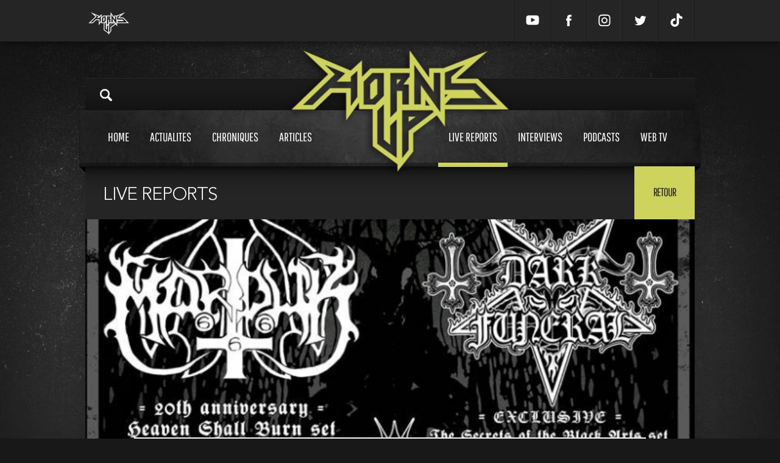

--- FILE ---
content_type: text/html; charset=UTF-8
request_url: https://www.hornsup.fr/a-18497/live-reports/throne-fest-2017-jour-1-1
body_size: 15181
content:
<!doctype html>
<html lang="">
<head><meta charset="UTF-8"><!--[if lt IE 9]><script src="//html5shiv.googlecode.com/svn/trunk/html5.js"></script><![endif]--><meta http-equiv="X-UA-Compatible" content="IE=edge"><meta name="viewport" content="user-scalable=no, width=device-width, initial-scale=1, maximum-scale=1"><meta name="description" content="Le Throne Fest est devenu une solide r&eacute;f&eacute;rence europ&eacute;enne en mati&egrave;re de festivals black metal. Et cette ann&eacute;e, comme ..."><meta name="google-site-verification" content="LA89PaCx6JAcPrMbCxPIIYPKfbhtK3OoHQV2h4ru5fQ" /><title>Throne Fest 2017 - Jour 1</title><link rel="icon" type="image/x-icon" href="/favicon.ico" /><meta property="og:type" content="website"><meta property="og:title" content="Throne Fest 2017 - Jour 1"><meta property="og:url" content="https://www.hornsup.fr/a-18497/live-reports/throne-fest-2017-jour-1-1"><meta property="og:image" content="https://www.hornsup.fr/uploads/images/large/throne-fest.jpeg"><meta property="og:description" content="Le Throne Fest est devenu une solide r&eacute;f&eacute;rence europ&eacute;enne en mati&egrave;re de festivals black metal. Et cette ann&eacute;e, comme ..."><meta name="twitter:card" content="summary"><meta name="twitter:title" content="Throne Fest 2017 - Jour 1"><meta name="twitter:description" content="Le Throne Fest est devenu une solide r&eacute;f&eacute;rence europ&eacute;enne en mati&egrave;re de festivals black metal. Et cette ann&eacute;e, comme ..."><meta name="twitter:creator" content="sparkk"><meta name="twitter:image:src" content="https://www.hornsup.fr/uploads/images/large/throne-fest.jpeg"><link rel="stylesheet" type="text/css" charset="UTF-8" media="all" href="/css/66dbed2.css?111"/><link rel="stylesheet" href="https://cdnjs.cloudflare.com/ajax/libs/Swiper/4.5.1/css/swiper.min.css" integrity="sha256-DBYdrj7BxKM3slMeqBVWX2otx7x4eqoHRJCsSDJ0Nxw=" crossorigin="anonymous" /><link href='https://fonts.googleapis.com/css?family=Roboto+Slab:400,700' rel='stylesheet' type='text/css'><script src="https://cdnjs.cloudflare.com/ajax/libs/Swiper/4.5.1/js/swiper.min.js" integrity="sha256-4sETKhh3aSyi6NRiA+qunPaTawqSMDQca/xLWu27Hg4=" crossorigin="anonymous"></script><script src="//ajax.googleapis.com/ajax/libs/jquery/1.9.0/jquery.min.js"></script><!-- Matomo --><script type="text/javascript">
            var _paq = window._paq = window._paq || [];
            /* tracker methods like "setCustomDimension" should be called before "trackPageView" */
            _paq.push(['trackPageView']);
            _paq.push(['enableLinkTracking']);
            (function() {
                var u="//stats.sparkk.fr/";
                _paq.push(['setTrackerUrl', u+'matomo.php']);
                _paq.push(['setSiteId', '23']);
                var d=document, g=d.createElement('script'), s=d.getElementsByTagName('script')[0];
                g.type='text/javascript'; g.async=true; g.src=u+'matomo.js'; s.parentNode.insertBefore(g,s);
            })();
        </script><!-- End Matomo Code --></head><body><section id="popup-login" class="popup"><div class="popup-content popup-content-login" ><div class="row no-show"><h1 class="title">connexion
        <svg class="popup-close js-popup-close" width="20px" height="20px" viewBox="0 0 20 20"><path fill-rule="evenodd" clip-rule="evenodd" fill="none" d="M19.011,3.415l-6.616,6.616l6.616,6.617
            c0.303,0.302,0.489,0.72,0.489,1.181c0,0.923-0.748,1.671-1.671,1.671c-0.461,0-0.879-0.187-1.181-0.489l-6.617-6.616l-6.616,6.616
            C3.113,19.313,2.695,19.5,2.234,19.5c-0.923,0-1.671-0.748-1.671-1.671c0-0.461,0.187-0.879,0.489-1.181l6.617-6.617L1.052,3.415
            C0.75,3.113,0.563,2.695,0.563,2.234c0-0.923,0.748-1.671,1.671-1.671c0.461,0,0.879,0.187,1.181,0.489l6.616,6.616l6.617-6.616
            c0.302-0.302,0.72-0.489,1.181-0.489c0.923,0,1.671,0.748,1.671,1.671C19.5,2.695,19.313,3.113,19.011,3.415"/></svg></h1></div><div class="content"><div class="row"><form action="/login_check" method="post"><input type="hidden" name="_csrf_token" value="sk65SHv-YcX_M6OuMzvxTDyKySI_-BCqqqE6TQ9D27k"><input type="text" id="username" name="_username" value="" required="required" placeholder="Votre nom" class="border"><input type="password" id="password" name="_password" required="required" placeholder="Mot de passe" class="border"><div class="fleft no-show"><input type="checkbox" id="remember_me" name="_remember_me" value="on"><span>Se souvenir de moi</span><br><a href="/resetting/request" class="popup-password no-show">Mot de passe oublié ?</a></div><input type="submit" id="_submit" name="_submit" value="valider" class="popup-button valid"></form></div><a href="#" onclick="fb_login();return false;" class="facebook-connect no-mb no-show"><svg class="facebook-icon" width="45px" height="45px" viewBox="0 0 30 30"><path class="icon" fill="none" d="M18.454,7.606v2.381c0,0-1.755-0.175-2.194,0.498c-0.24,0.367-0.098,1.443-0.118,2.217h2.327c-0.196,0.903-0.338,1.517-0.482,2.298h-1.858v7.397h-3.225c0.001-2.28,0-4.941,0-7.368h-1.372v-2.327h1.357c0.069-1.702,0.096-3.389,0.94-4.247C14.779,7.49,15.686,7.606,18.454,7.606"></path></svg><span>connexion avec facebook</span></a></form><br><span class="connect-to-singup no-show">Pas encore de compte ? </span><a href="" class="connect-to-singup no-show">Inscrivez vous !</a></div></div><div class="popup-mask js-popup-close"></div></section><section id="popup" class="popup"><div class="popup-content" style="height: 550px;"><div class="row"><h1 id="popup_title" class="title">Crop
                    <svg class="popup-close js-popup-close" width="20px" height="20px" viewBox="0 0 20 20"><path fill-rule="evenodd" clip-rule="evenodd" fill="none" d="M19.011,3.415l-6.616,6.616l6.616,6.617
                        c0.303,0.302,0.489,0.72,0.489,1.181c0,0.923-0.748,1.671-1.671,1.671c-0.461,0-0.879-0.187-1.181-0.489l-6.617-6.616l-6.616,6.616
                        C3.113,19.313,2.695,19.5,2.234,19.5c-0.923,0-1.671-0.748-1.671-1.671c0-0.461,0.187-0.879,0.489-1.181l6.617-6.617L1.052,3.415
                        C0.75,3.113,0.563,2.695,0.563,2.234c0-0.923,0.748-1.671,1.671-1.671c0.461,0,0.879,0.187,1.181,0.489l6.616,6.616l6.617-6.616
                        c0.302-0.302,0.72-0.489,1.181-0.489c0.923,0,1.671,0.748,1.671,1.671C19.5,2.695,19.313,3.113,19.011,3.415"/></svg></h1></div><div id="popup_content"></div></div><div class="popup-mask js-popup-close"></div></section><div class="search-mask "></div><div class="header_mobile"><div class="icon-search"><svg viewBox="-1 0 136 136.21852" ><path d="M 93.148438 80.832031 C 109.5 57.742188 104.03125 25.769531 80.941406 9.421875 C 57.851562 -6.925781 25.878906 -1.460938 9.53125 21.632812 C -6.816406 44.722656 -1.351562 76.691406 21.742188 93.039062 C 38.222656 104.707031 60.011719 105.605469 77.394531 95.339844 L 115.164062 132.882812 C 119.242188 137.175781 126.027344 137.347656 130.320312 133.269531 C 134.613281 129.195312 134.785156 122.410156 130.710938 118.117188 C 130.582031 117.980469 130.457031 117.855469 130.320312 117.726562 Z M 51.308594 84.332031 C 33.0625 84.335938 18.269531 69.554688 18.257812 51.308594 C 18.253906 33.0625 33.035156 18.269531 51.285156 18.261719 C 69.507812 18.253906 84.292969 33.011719 84.328125 51.234375 C 84.359375 69.484375 69.585938 84.300781 51.332031 84.332031 C 51.324219 84.332031 51.320312 84.332031 51.308594 84.332031 Z M 51.308594 84.332031 " /></svg></div><a href="/" class="logo"><img src=/bundles/sparkkcore/images/logo.png ></a><div class="icon-menu"><svg  viewBox="0 0 384 384" ><g><rect x="0" y="277.333" width="384" height="42.667"/><rect x="0" y="170.667" width="384" height="42.667"/><rect x="0" y="64" width="384" height="42.667"/></g></svg></div></div><div class="menu_mobile"><div class="menu_mobile_con"><div class="link"><a href="/">Home<span></span></a></div><div class="link"><a href="/chroniques">Chroniques<span></span></a></div><div class="link"><a href="/h19/live-reports" >Live reports<span></span></a></div><div class="link"><a href="/h20/interviews" >Interviews<span></span></a></div><div class="link"><a href="/h36/articles" >Articles<span></span></a></div><div class="link"><a href="/h5/actualites">Actualités<span></span></a></div><div class="link"><a href="/h22/podcasts">Podcasts<span></span></a></div><div class="link"><a href="/hornsup-tv">Web tv<span></span></a></div><div class="mobile_social"><a target="_blank" href="https://www.youtube.com/channel/UCc4RV1gHtai2R7k8GF70Tkw" class=""><svg enable-background="new 0 0 24 24" height="24px" id="Layer_1" version="1.1" viewBox="0 0 24 24" width="24px" xml:space="preserve" xmlns="http://www.w3.org/2000/svg" xmlns:xlink="http://www.w3.org/1999/xlink"><g><path d="M23.3,7.3c0-0.2-0.3-1.8-1-2.5c-0.9-1-1.9-1.1-2.4-1.1l-0.1,0c-3.1-0.2-7.7-0.2-7.8-0.2c0,0-4.7,0-7.8,0.2l-0.1,0   c-0.5,0-1.5,0.1-2.4,1.1c-0.7,0.8-1,2.4-1,2.6c0,0.1-0.2,1.9-0.2,3.8v1.7c0,1.9,0.2,3.7,0.2,3.8c0,0.2,0.3,1.8,1,2.5   c0.8,0.9,1.8,1,2.4,1.1c0.1,0,0.2,0,0.3,0c1.8,0.2,7.3,0.2,7.5,0.2c0,0,0,0,0,0c0,0,4.7,0,7.8-0.2l0.1,0c0.5-0.1,1.5-0.2,2.4-1.1   c0.7-0.8,1-2.4,1-2.6c0-0.1,0.2-1.9,0.2-3.8v-1.7C23.5,9.3,23.3,7.4,23.3,7.3z M15.9,12.2l-6,3.2c-0.1,0-0.1,0.1-0.2,0.1   c-0.1,0-0.2,0-0.2-0.1c-0.1-0.1-0.2-0.2-0.2-0.4l0-6.5c0-0.2,0.1-0.3,0.2-0.4S9.8,8,10,8.1l6,3.2c0.2,0.1,0.3,0.2,0.3,0.4   S16.1,12.1,15.9,12.2z"/></g></svg></a><a target="_blank" href="https://www.facebook.com/hornsupfr" class=""><svg enable-background="new 0 0 56.693 56.693" height="56.693px" id="Layer_1" version="1.1" viewBox="0 0 56.693 56.693" width="56.693px" xml:space="preserve" xmlns="http://www.w3.org/2000/svg" xmlns:xlink="http://www.w3.org/1999/xlink"><path d="M40.43,21.739h-7.645v-5.014c0-1.883,1.248-2.322,2.127-2.322c0.877,0,5.395,0,5.395,0V6.125l-7.43-0.029  c-8.248,0-10.125,6.174-10.125,10.125v5.518h-4.77v8.53h4.77c0,10.947,0,24.137,0,24.137h10.033c0,0,0-13.32,0-24.137h6.77  L40.43,21.739z"/></svg></a><a target="_blank" href="https://www.instagram.com/hornsupfr/" class=""><svg version="1.1" id="Layer_1" xmlns="http://www.w3.org/2000/svg" xmlns:xlink="http://www.w3.org/1999/xlink" x="0px" y="0px" viewBox="0 0 56.7 56.7" enable-background="new 0 0 56.7 56.7" xml:space="preserve"><path d="M28.2,16.7c-7,0-12.8,5.7-12.8,12.8s5.7,12.8,12.8,12.8S41,36.5,41,29.5S35.2,16.7,28.2,16.7z M28.2,37.7 c-4.5,0-8.2-3.7-8.2-8.2s3.7-8.2,8.2-8.2s8.2,3.7,8.2,8.2S32.7,37.7,28.2,37.7z"/><circle cx="41.5" cy="16.4" r="2.9"/><path d="M49,8.9c-2.6-2.7-6.3-4.1-10.5-4.1H17.9c-8.7,0-14.5,5.8-14.5,14.5v20.5c0,4.3,1.4,8,4.2,10.7c2.7,2.6,6.3,3.9,10.4,3.9 h20.4c4.3,0,7.9-1.4,10.5-3.9c2.7-2.6,4.1-6.3,4.1-10.6V19.3C53,15.1,51.6,11.5,49,8.9z M48.6,39.9c0,3.1-1.1,5.6-2.9,7.3 s-4.3,2.6-7.3,2.6H18c-3,0-5.5-0.9-7.3-2.6C8.9,45.4,8,42.9,8,39.8V19.3c0-3,0.9-5.5,2.7-7.3c1.7-1.7,4.3-2.6,7.3-2.6h20.6 c3,0,5.5,0.9,7.3,2.7c1.7,1.8,2.7,4.3,2.7,7.2V39.9L48.6,39.9z"/></svg></a><a target="_blank" href="https://www.twitter.com/hornsupfr/" class=""><svg enable-background="new 0 0 56.693 56.693" height="56.693px" id="Layer_1" version="1.1" viewBox="0 0 56.693 56.693" width="56.693px" xml:space="preserve" xmlns="http://www.w3.org/2000/svg" xmlns:xlink="http://www.w3.org/1999/xlink"><path d="M52.837,15.065c-1.811,0.805-3.76,1.348-5.805,1.591c2.088-1.25,3.689-3.23,4.444-5.592c-1.953,1.159-4.115,2-6.418,2.454  c-1.843-1.964-4.47-3.192-7.377-3.192c-5.581,0-10.106,4.525-10.106,10.107c0,0.791,0.089,1.562,0.262,2.303  c-8.4-0.422-15.848-4.445-20.833-10.56c-0.87,1.492-1.368,3.228-1.368,5.082c0,3.506,1.784,6.6,4.496,8.412  c-1.656-0.053-3.215-0.508-4.578-1.265c-0.001,0.042-0.001,0.085-0.001,0.128c0,4.896,3.484,8.98,8.108,9.91  c-0.848,0.23-1.741,0.354-2.663,0.354c-0.652,0-1.285-0.063-1.902-0.182c1.287,4.015,5.019,6.938,9.441,7.019  c-3.459,2.711-7.816,4.327-12.552,4.327c-0.815,0-1.62-0.048-2.411-0.142c4.474,2.869,9.786,4.541,15.493,4.541  c18.591,0,28.756-15.4,28.756-28.756c0-0.438-0.009-0.875-0.028-1.309C49.769,18.873,51.483,17.092,52.837,15.065z"/></svg></a><a target="_blank" href="https://www.tiktok.com/@hornsup.fr" class=" mobile_social"><svg viewBox="0 0 448 512" xmlns="http://www.w3.org/2000/svg"><path d="M448,209.91a210.06,210.06,0,0,1-122.77-39.25V349.38A162.55,162.55,0,1,1,185,188.31V278.2a74.62,74.62,0,1,0,52.23,71.18V0l88,0a121.18,121.18,0,0,0,1.86,22.17h0A122.18,122.18,0,0,0,381,102.39a121.43,121.43,0,0,0,67,20.14Z"/></svg></a></div></div></div><div class="search_mobile"><div class="search-content"><input type="search" class="search-input" id="search_mobile_input" placeholder="Rechercher sur Horns Up"><img src="/bundles/sparkkcore/images/load.gif" class="search_load"><div class="content" id="mobile-search-results"></div></div></div><div class="mini_header"><div class="content"><a href="/"><img src="/bundles/sparkkcore/images/logo_mini.png" class="mini_header_logo"></a><div class="mini_header_bup"></div><div class="mini_header_links"><a target="_blank" href="https://www.youtube.com/channel/UCc4RV1gHtai2R7k8GF70Tkw" class=""><svg enable-background="new 0 0 24 24" height="24px" id="Layer_1" version="1.1" viewBox="0 0 24 24" width="24px" xml:space="preserve" xmlns="http://www.w3.org/2000/svg" xmlns:xlink="http://www.w3.org/1999/xlink"><g><path d="M23.3,7.3c0-0.2-0.3-1.8-1-2.5c-0.9-1-1.9-1.1-2.4-1.1l-0.1,0c-3.1-0.2-7.7-0.2-7.8-0.2c0,0-4.7,0-7.8,0.2l-0.1,0   c-0.5,0-1.5,0.1-2.4,1.1c-0.7,0.8-1,2.4-1,2.6c0,0.1-0.2,1.9-0.2,3.8v1.7c0,1.9,0.2,3.7,0.2,3.8c0,0.2,0.3,1.8,1,2.5   c0.8,0.9,1.8,1,2.4,1.1c0.1,0,0.2,0,0.3,0c1.8,0.2,7.3,0.2,7.5,0.2c0,0,0,0,0,0c0,0,4.7,0,7.8-0.2l0.1,0c0.5-0.1,1.5-0.2,2.4-1.1   c0.7-0.8,1-2.4,1-2.6c0-0.1,0.2-1.9,0.2-3.8v-1.7C23.5,9.3,23.3,7.4,23.3,7.3z M15.9,12.2l-6,3.2c-0.1,0-0.1,0.1-0.2,0.1   c-0.1,0-0.2,0-0.2-0.1c-0.1-0.1-0.2-0.2-0.2-0.4l0-6.5c0-0.2,0.1-0.3,0.2-0.4S9.8,8,10,8.1l6,3.2c0.2,0.1,0.3,0.2,0.3,0.4   S16.1,12.1,15.9,12.2z"/></g></svg></a><a target="_blank" href="https://www.facebook.com/hornsupfr" class=""><svg enable-background="new 0 0 56.693 56.693" height="56.693px" id="Layer_1" version="1.1" viewBox="0 0 56.693 56.693" width="56.693px" xml:space="preserve" xmlns="http://www.w3.org/2000/svg" xmlns:xlink="http://www.w3.org/1999/xlink"><path d="M40.43,21.739h-7.645v-5.014c0-1.883,1.248-2.322,2.127-2.322c0.877,0,5.395,0,5.395,0V6.125l-7.43-0.029  c-8.248,0-10.125,6.174-10.125,10.125v5.518h-4.77v8.53h4.77c0,10.947,0,24.137,0,24.137h10.033c0,0,0-13.32,0-24.137h6.77  L40.43,21.739z"/></svg></a><a target="_blank" href="https://www.instagram.com/hornsupfr/" class=""><svg version="1.1" id="Layer_1" xmlns="http://www.w3.org/2000/svg" xmlns:xlink="http://www.w3.org/1999/xlink" x="0px" y="0px" viewBox="0 0 56.7 56.7" enable-background="new 0 0 56.7 56.7" xml:space="preserve"><path d="M28.2,16.7c-7,0-12.8,5.7-12.8,12.8s5.7,12.8,12.8,12.8S41,36.5,41,29.5S35.2,16.7,28.2,16.7z M28.2,37.7 c-4.5,0-8.2-3.7-8.2-8.2s3.7-8.2,8.2-8.2s8.2,3.7,8.2,8.2S32.7,37.7,28.2,37.7z"/><circle cx="41.5" cy="16.4" r="2.9"/><path d="M49,8.9c-2.6-2.7-6.3-4.1-10.5-4.1H17.9c-8.7,0-14.5,5.8-14.5,14.5v20.5c0,4.3,1.4,8,4.2,10.7c2.7,2.6,6.3,3.9,10.4,3.9 h20.4c4.3,0,7.9-1.4,10.5-3.9c2.7-2.6,4.1-6.3,4.1-10.6V19.3C53,15.1,51.6,11.5,49,8.9z M48.6,39.9c0,3.1-1.1,5.6-2.9,7.3 s-4.3,2.6-7.3,2.6H18c-3,0-5.5-0.9-7.3-2.6C8.9,45.4,8,42.9,8,39.8V19.3c0-3,0.9-5.5,2.7-7.3c1.7-1.7,4.3-2.6,7.3-2.6h20.6 c3,0,5.5,0.9,7.3,2.7c1.7,1.8,2.7,4.3,2.7,7.2V39.9L48.6,39.9z"/></svg></a><a target="_blank" href="https://www.twitter.com/hornsupfr/" class=""><svg enable-background="new 0 0 56.693 56.693" height="56.693px" id="Layer_1" version="1.1" viewBox="0 0 56.693 56.693" width="56.693px" xml:space="preserve" xmlns="http://www.w3.org/2000/svg" xmlns:xlink="http://www.w3.org/1999/xlink"><path d="M52.837,15.065c-1.811,0.805-3.76,1.348-5.805,1.591c2.088-1.25,3.689-3.23,4.444-5.592c-1.953,1.159-4.115,2-6.418,2.454  c-1.843-1.964-4.47-3.192-7.377-3.192c-5.581,0-10.106,4.525-10.106,10.107c0,0.791,0.089,1.562,0.262,2.303  c-8.4-0.422-15.848-4.445-20.833-10.56c-0.87,1.492-1.368,3.228-1.368,5.082c0,3.506,1.784,6.6,4.496,8.412  c-1.656-0.053-3.215-0.508-4.578-1.265c-0.001,0.042-0.001,0.085-0.001,0.128c0,4.896,3.484,8.98,8.108,9.91  c-0.848,0.23-1.741,0.354-2.663,0.354c-0.652,0-1.285-0.063-1.902-0.182c1.287,4.015,5.019,6.938,9.441,7.019  c-3.459,2.711-7.816,4.327-12.552,4.327c-0.815,0-1.62-0.048-2.411-0.142c4.474,2.869,9.786,4.541,15.493,4.541  c18.591,0,28.756-15.4,28.756-28.756c0-0.438-0.009-0.875-0.028-1.309C49.769,18.873,51.483,17.092,52.837,15.065z"/></svg></a><a target="_blank" href="https://www.tiktok.com/@hornsup.fr" class=" mobile_social"><svg viewBox="0 0 448 512" xmlns="http://www.w3.org/2000/svg"><path d="M448,209.91a210.06,210.06,0,0,1-122.77-39.25V349.38A162.55,162.55,0,1,1,185,188.31V278.2a74.62,74.62,0,1,0,52.23,71.18V0l88,0a121.18,121.18,0,0,0,1.86,22.17h0A122.18,122.18,0,0,0,381,102.39a121.43,121.43,0,0,0,67,20.14Z"/></svg></a><!-- <a href="/register/">Inscription</a><a href="" class="js-popup-login">Connexion</a> --></div></div></div><div class="habillage"></div><div class="header_bup"><div class="content"></div></div><div class="content_shadow"><header><div class="content"><div class="header_top"><a href="#" class="search-icon"><img src="/bundles/sparkkcore/images/loupe.png"></a></div><div class="search-content"><img src="/bundles/sparkkcore/images/search_open.jpg" class="search_open"><!-- <span class="search-close close">fermer</span> --><input type="search" class="search-input" placeholder="Rechercher sur Horns Up"><img src="/bundles/sparkkcore/images/load.gif" class="search_load"><div class="content" id="search-results"></div></div><div class="header_menu header_menu_v2"><div class="content"><a href="/" class="header_logo "><img src="/bundles/sparkkcore/images/logo.png" class=""></a><div class="header_menu_btn transition"><a href="/" >Home<span></span></a><a href="/h5/actualites" class="  " >Actualites<span></span></a><a href="/chroniques" >Chroniques<span></span></a><a href="/h36/articles"  class=" ">Articles<span></span></a><a href="/h19/live-reports" class="header_menu_btn_space  current">Live reports<span></span></a><a href="/h20/interviews" >Interviews<span></span></a><a href="/h22/podcasts" >Podcasts<span></span></a><a href="/hornsup-tv" >Web tv<span></span></a></div></div></div></div></header><div id="container"><div class="content_full"><div><div class="row"><div class="title">
                            Live reports
							<a href="" class="return transition_fast">Retour</a></div></div><div class="row"><div class="col_12 col"><article><div class="img article_head"><img src="/uploads/images/large/throne-fest.jpeg" ></div><div class="article_con article_con_Live reports"><span class="list_time">mardi 6 juin 2017 </span><div class="list_article_nbcom disqus-comment-count" data-disqus-url="https://www.hornsup.fr/a-18497/live-reports/throne-fest-2017-jour-1-1"></div><h1>Throne Fest 2017 - Jour 1</h1><div class="row"><h2 class="subtitle">Kubox - Kuurne (Courtrai)</h2><div class="article_text"><div class="article_auteur"><a href="/u-4642/"><img src="https://www.hornsup.fr/media/cache/h80/uploads/images/square/montenegro-foret-black-metal.jpeg" /><div class="article_auteur_titre">Malice</div></a><p>L&#039;autre belge de la rédac&#039;. Passé par Spirit of Metal et Shoot Me Again.</p></div><p><strong>Le Throne Fest est devenu une solide r&eacute;f&eacute;rence europ&eacute;enne en mati&egrave;re de festivals black metal. Et cette ann&eacute;e, comme l&#39;ann&eacute;e pass&eacute;e d&#39;ailleurs, on retrouvait &agrave; Kuurne (dans la banlieue de Courtrai, &agrave; une trentaine de kilom&egrave;tres de la fronti&egrave;re fran&ccedil;aise) une bonne partie du gratin et des groupe&nbsp;<em>hype&nbsp;</em>de la sc&egrave;ne r&eacute;unis sur deux jours denses comme il faut. Immanquable!</strong></p><p style="text-align:center"><img alt="" src="/uploads/files/LIVE%20REPORT/2017/juin/18342714_1889709064644442_356769632955657789_n.jpg" style="cursor:default; height:636px; width:450px" /></p><p>Moi qui ne connaissais absolument pas la <strong>Kubox</strong> (qui propose pourtant depuis quelques ann&eacute;es des affiches sympa), je suis directement agr&eacute;ablement surpris par l&#39;endroit: spatieux, moderne, tr&egrave;s bien insonoris&eacute; (gr&acirc;ce notamment &agrave; des portes &eacute;paisses avec sas), avec un parking tout ce qu&#39;il y a de plus pratique o&ugrave; on croise &eacute;norm&eacute;ment de Fran&ccedil;ais, proximit&eacute; g&eacute;ographique oblige. Y&#39;a rien faire, les Flamands savent organiser un festival (et comme souvent, l&#39;accueil est parfaitement bilingue fran&ccedil;ais/n&eacute;erlandais). Le merch&#39; aussi est assez bien fourni, sans &ecirc;tre gargantuesque (il n&#39;a par exemple rien &agrave; envier &agrave; celui du <strong>Eindhoven Metal Meeting</strong>, autre r&eacute;f&eacute;rence du genre). Bref, on sent l&#39;exp&eacute;rience du festival et on est directement plong&eacute;s dans une ambiance sympa. Premier groupe, comme souvent: un r&eacute;gional de l&#39;&eacute;tape, les Limbourgeois d&#39;<strong>Ars Veneficium</strong>.</p><h3 style="text-align:center"><strong><span style="font-size:25px">Ars Veneficium</span></strong><br /><strong>13h00 &gt; 13h30</strong></h3><p>Comme me l&#39;a gliss&eacute; fort &agrave;-propos un ami pendant le concert: en fait,&nbsp;<strong>Ars Veneficium,&nbsp;</strong>si c&#39;est plut&ocirc;t cool et que &ccedil;a s&#39;&eacute;coute sans mal, c&#39;est parce qu&#39;on a un peu l&#39;impression d&#39;en avoir d&eacute;j&agrave; entendu la majeure partie. Comprenez: c&#39;est peu original, mais tr&egrave;s bien fichu, propre, carr&eacute;, avec ce qu&#39;il faut d&#39;agression et ce qu&#39;il faut des influences black ritualistes &quot;&agrave; la mode&quot; pour plaire &agrave; peu pr&egrave;s &agrave; tout le monde sans casser trois pattes &agrave; un canard. Cela dit, les morceaux du dernier album <em>The Reign of the Infernal King</em> passent tr&egrave;s bien la sc&egrave;ne, <em>S.</em> est un frontman plut&ocirc;t dou&eacute; et le titre <em>Worship the Goat</em> est une belle tuerie. Bonne entr&eacute;e en mati&egrave;re, donc.</p><p>&nbsp;</p><h3 style="text-align:center"><strong>Cryfemal</strong><br /><strong>13h55&gt; 14h40</strong></h3><p>Bon, pour&nbsp;<strong>Cryfemal,&nbsp;</strong>ce sera une autre paire de manches. Je le reconnais, je n&#39;avais jamais entendu parler de ces Espagnols qui ont pourtant une discographie longue comme le bras depuis le d&eacute;but des ann&eacute;es 2000... et je ne regrette pas vraiment au regard de la prestation. Si musicalement, ce n&#39;est pas fonci&egrave;rement mauvais, le chant du leader, Ebola (...oui, oui), qui est apparemment aussi le compositeur principal, est franchement moyen et le gars est m&ecirc;me conscient de donner un mauvais concert (&quot;C&#39;&eacute;tait la pire chanson qu&#39;on ait jamais jou&eacute;e!&quot;, l&acirc;che-t-il apr&egrave;s un titre effectivement assez foireux). Bref, on fuit assez rapidement en attendant le &quot;vrai&quot; coup d&#39;envoi du fest&#39; pour moi: les &eacute;normes islandais de&nbsp;<strong>Nadra.&nbsp;</strong></p><p>&nbsp;</p><h3 style="text-align:center"><strong>Nadra</strong><br /><strong>15h05&gt; 15h50</strong></h3><p>La sc&egrave;ne islandaise commence &agrave; se construire une solide r&eacute;putation dans le microcosme black metal gr&acirc;ce &agrave; une s&eacute;rie de groupes plus talentueux les uns que les autres. Forc&eacute;ment, l&#39;Islande est le troisi&egrave;me pays d&#39;Europe avec le plus &quot;haut taux de groupes de metal&quot; par t&ecirc;te de pipe (derri&egrave;re la Su&egrave;de et la Finlande), &ccedil;a aide (comment &ccedil;a, &quot;chiffre &agrave; la con&quot;? Bon, d&#39;accord, un peu). Parmi les derni&egrave;res p&eacute;pites sorties tout droit du pays des volcans, <strong>Nadra,&nbsp;</strong>dont le premier album <em>Allir vegir til gl&ouml;tunar&nbsp;</em>a tap&eacute; particuli&egrave;rement fort l&#39;ann&eacute;e pass&eacute;e. Le groupe envoie un black metal plut&ocirc;t brut de d&eacute;coffrage port&eacute; par les cris poss&eacute;d&eacute;s et tr&egrave;s expressifs de <em>Orlyg&uuml;r Sigurdarson.&nbsp;</em>A ses c&ocirc;t&eacute;s? H&eacute; bien, tout le line-up de <strong>Misthyrming&nbsp;</strong>(qui joue le lendemain), tout bonnement. Forc&eacute;ment, la sc&egrave;ne islandaise est un peu incestueuse.<br />
J&#39;avais lu quelques avis n&eacute;gatifs sur le son de&nbsp;<strong>Nadra&nbsp;</strong>en live mais alors que des soucis viendront perturber d&#39;autres concerts (j&#39;en parlerai plus loin), pas de probl&egrave;me ici si ce n&#39;est que &ccedil;a va un peu fort... et que le tout sera un peu bord&eacute;lique. L&#39;extraordinaire morceau <em>Falid</em> et ses 14 minutes me retournent v&eacute;ritablement mais pour le reste, et m&ecirc;me si le tout est balanc&eacute; avec beaucoup de conviction, on navigue entre moments vraiment jouissifs et un peu plus bancaux. Le revers de la m&eacute;daille pour une musique vraiment visc&eacute;rale, qui d&eacute;borde de partout d&eacute;j&agrave; sur album, peut-&ecirc;tre?&nbsp;</p><h3 style="text-align:center"><strong>Furia</strong><br /><strong>16h15&gt; 17h00</strong></h3><p>La sc&egrave;ne la plus repr&eacute;sent&eacute;e ce week-end, et c&#39;est assez r&eacute;gulier de nos jours, c&#39;est bel et bien la polonaise. Apr&egrave;s <strong>Mgla</strong>, <strong>Batushka</strong> et <strong>Plaga</strong> l&#39;ann&eacute;e pass&eacute;e, c&#39;est au tour de<strong> Furia</strong>, <strong>Hate</strong> et <strong>Massemord</strong> de venir imposer la kurwattitude &agrave; Kuurne. <strong>Furia&nbsp;</strong>ouvre le bal avec son black plut&ocirc;t subtil, &agrave; mi-chemin entre ce son typiquement polonais popularis&eacute; par&nbsp;<strong>Mgla&nbsp;</strong>et des exp&eacute;rimentations atmosph&eacute;riques, progressives et quasi-floydiennes qui font de leur dernier opus une vraie bonne surprise. Intelligemment, cependant, le groupe en r&eacute;servera les titres pour un plus tard dans le concert (notamment le tr&egrave;s r&eacute;ussi et tr&egrave;s planant <em>Za cma, w dym</em>), fa&ccedil;on de permettre au public de rentrer dedans via leurs morceaux les moins d&eacute;stabilisants.<strong>&nbsp;</strong>Des titres comme <em>Opetaniec</em> ou <em>Zamawianie Drugie</em><strong>&nbsp;</strong>tapent quand m&ecirc;me pile o&ugrave; il faut et confirment que&nbsp;<strong>Furia&nbsp;</strong>est un des groupes les plus int&eacute;ressants de sa sc&egrave;ne nationale.&nbsp;</p><p>On zappe consciemment le death carr&eacute; de&nbsp;<strong>Hate,&nbsp;</strong>dont je ne suis pas un grand fan, pour s&#39;octroyer un trip vers le Delhaize le plus proche. Non pas, notez, que le catering soit &agrave; &eacute;viter: tr&egrave;s peu de file (c&#39;est aussi le cas au bar o&ugrave; on est presque instantan&eacute;ment servi), des frites qui go&ucirc;tent la frite, des oignons bien caram&eacute;lis&eacute;s dans le hamburger, une dose de sauce bien g&eacute;n&eacute;reuse et m&ecirc;me un vendeur de vrai caf&eacute; de qualit&eacute;: rien &agrave; redire pour un festival de cette envergure.&nbsp;</p><p>&nbsp;</p><h3 style="text-align:center"><strong>Absu<br />
18h30&gt; 19h30</strong></h3><p>Apr&egrave;s cet interm&egrave;de culinaire in&eacute;vitable pour tout report qui se respecte, retour aux choses s&eacute;rieuses avec un groupe que j&#39;attendais avec impatience:&nbsp;<strong>Absu&nbsp;</strong>et son monstre de batteur-chanteur&nbsp;<strong>Proscriptor McGovern.&nbsp;</strong>Au final, le black thrashisant d&#39;Absu n&#39;est pas forc&eacute;ment ma tasse de th&eacute;, m&ecirc;me si l&#39;album <strong>Tara&nbsp;</strong>reste un sacr&eacute; monument, mais la performance de McGovern, capable d&#39;atteindre des notes impressionnantes tout en ayant un jeu de batterie parmi les meilleurs du circuit, m&#39;a toujours bluff&eacute; sur album et j&#39;&eacute;tais curieux de voir &ccedil;a en live.&nbsp;<br />
Petit souci:&nbsp;<strong>Absu&nbsp;</strong>sera officiellement la premi&egrave;re victime du son merdique de la Kubox. Ou plut&ocirc;t d&#39;une mal&eacute;diction qui s&#39;abattra tout le week-end sur les guitaristes ayant le malheur de se trouver c&ocirc;t&eacute; jardin de la sc&egrave;ne (pour ceux qui n&#39;ont jamais fait de th&eacute;&acirc;tre, c&#39;est le c&ocirc;t&eacute; gauche vu de la salle), &agrave; savoir qu&#39;on ne les entendra tout bonnement pas ou presque. Et quand il n&#39;y a... qu&#39;une seule gratte, ce qui sera le cas de quelques groupes, forc&eacute;ment, &ccedil;a enl&egrave;ve un peu de relief- voire tout le relief, disons-le. Proscriptor a beau se d&eacute;mener sur ses f&ucirc;ts et &ecirc;tre particuli&egrave;rement charismatique, je n&#39;arriverai pas vraiment &agrave; rentrer dedans (le thrash et affinit&eacute;s n&#39;&eacute;tant d&eacute;j&agrave; &agrave; la base pas mon truc en live). A revoir peut-&ecirc;tre dans de meilleures conditions?&nbsp;</p><h3 style="text-align:center"><br /><strong>Nargaroth<br />
19h50&gt; 20h50</strong></h3><p>S&#39;il y a bien un groupe dont je n&#39;attendais rien au Throne Fest, c&#39;est bien&nbsp;<strong>Nargaroth,&nbsp;</strong>dont j&#39;avais encore en m&eacute;moire la prestation bancale au Ragnard Rock. Sur album, le groupe oscille entre tr&egrave;s bons et tr&egrave;s mauvais moments, avec une bonne tripot&eacute;e de &quot;moyen&quot; entre les deux, et j&#39;avoue ne pas trop comprendre le statut culte dont il jouit (bon, ok, <em>Black Metal ist Krieg</em>). Mais, allez, histoire de ne pas rester sur une mauvaise impression, on se place de mani&egrave;re centrale (meilleur moyen d&#39;avoir un son de qualit&eacute; optimale) et on attend avec l&#39;espoir de passer un bon moment.&nbsp;<br />
Premier bon point,&nbsp;<strong>Ash&nbsp;</strong>(Mr.&nbsp;<strong>Nargaroth</strong>) a l&#39;intelligence de ne pas commencer son concert par le fameux BMIG susmentionn&eacute;, ce qui aurait probablement fait se vider la salle juste apr&egrave;s. Au contraire, le set (qui dispose d&#39;un tr&egrave;s bon son servi par, probablement, quelques uns des meilleurs musiciens du week-end, notamment le fou furieux de batteur Lykanthrop) est entam&eacute; sur trois titres du r&eacute;cent opus&nbsp;<strong>Era of Threnody.&nbsp;</strong>Plus atmosph&eacute;rique et pos&eacute; que ce &agrave; quoi je me serais attendu, mais plut&ocirc;t int&eacute;ressant et qui rappelle les quelques travaux plus &eacute;piques et m&eacute;lodiques sortis par le pass&eacute;. Ca permet surtout d&#39;installer une vraie ambiance, ce qui a un peu manqu&eacute; &agrave; Simandre... et qui permet d&#39;&ecirc;tre parfaitement chauff&eacute; quand les choses s&eacute;rieuses commencent.&nbsp;<br /><strong>Black metal ist krieeeeeeeeg!!!!!!&nbsp;</strong>On n&#39;a probablement pas fait plus basique, mais rien &agrave; faire, en live, &ccedil;a marche. Le cracheur de feu qui d&eacute;barque pour l&#39;occasion am&egrave;ne nettement plus en int&eacute;rieur et dans une petite salle que perdu sur la Odin Stage. A fond dans son trip, il reste impassible quand ses cheveux prennent feu et que les roadies viennent l&#39;&eacute;teindre dans le plus grand des calmes... Cette fois, l&#39;ambiance est au top et on doit bien l&#39;admettre:&nbsp;<strong>Nargaroth&nbsp;</strong>est en train de r&eacute;aliser un &eacute;norme concert, digne d&#39;une t&ecirc;te d&#39;affiche. Le temps de l&#39;habituel d&eacute;rapage id&eacute;ologique (&quot;Fuck the antifas!&quot;) qui r&eacute;veille les deux mous du bulbe et demi (le troisi&egrave;me faisant 1m50 avec un joli S sur son cr&acirc;ne ras&eacute;) et leur fait lever le bras, et le concert se termine sur&nbsp;<em>Possessed by black metal&nbsp;</em>et une reprise bien torch&eacute;e du&nbsp;<em>War&nbsp;</em>de&nbsp;<strong>Burzum.&nbsp;</strong>Un super moment. Comme quoi, il faut parfois laisser une seconde chance &agrave; un groupe apr&egrave;s une d&eacute;ception.&nbsp;</p><h3 style="text-align:center"><br /><strong>Destr&ouml;yer 666<br />
21h20&gt; 22h20</strong></h3><p>Bon, apr&egrave;s avoir lu mes impressions sur&nbsp;<strong>Absu,&nbsp;</strong>vous vous doutez bien de ce que je vais dire pour&nbsp;<strong>Destr&ouml;yer 666:&nbsp;</strong>le thrash en live, c&#39;est pas ma came. Je l&#39;avais d&eacute;j&agrave; remarqu&eacute; devant&nbsp;<strong>Aura Noir&nbsp;</strong>&agrave; Eindhoven en d&eacute;cembre dernier, et c&#39;est le m&ecirc;me triste constat ici face aux Australiens (dont j&#39;appr&eacute;cie pourtant le dernier album, <strong>Wildfire</strong>): &ccedil;a me saoule au bout de vingt minutes, qui plus est avec ce son plut&ocirc;t approximatif au niveau des guitares. Rideau donc en attendant la t&ecirc;te d&#39;affiche du jour:&nbsp;<strong>Marduk,&nbsp;</strong>que je n&#39;ai encore jamais vu et qui nous jouera&nbsp;<strong>Heaven Shall Burn... When We Are Gathered&nbsp;</strong>en int&eacute;gralit&eacute;.&nbsp;</p><p>&nbsp;</p><h3 style="text-align:center"><strong>Marduk<br />
22h50&gt; ...</strong></h3><p>J&#39;avais entendu dire beaucoup de mal de&nbsp;<strong>Marduk&nbsp;</strong>en live ces derni&egrave;res ann&eacute;es: plus la m&ecirc;me p&ecirc;che, un Mortuus (chant) qui ne serait plus tr&egrave;s impliqu&eacute;, des titres cultes plus forc&eacute;ment balanc&eacute;s avec l&#39;&eacute;nergie connue sur album... Bref, les Su&eacute;dois ne seraient plus forc&eacute;ment au sommet de leur art malgr&eacute; un dernier album,&nbsp;<em>Frontschwein,&nbsp;</em>particuli&egrave;rement r&eacute;ussi.&nbsp;<br />
Bon, premier constat: comme pour les autres groupes du samedi n&#39;ayant qu&#39;une guitare sur sc&egrave;ne, le son est faiblard. Et du son faiblard pour <strong>Marduk,&nbsp;</strong>ben &ccedil;a le fait pas. Deuxi&egrave;me constat: pourquoi jouer <em>Heaven Shall Burn</em> en entier si c&#39;est pour le faire de cette fa&ccedil;on, c&#39;est-&agrave;-dire avec temps morts (dos au public) entre chaque titre, sans backdrop ou mise en sc&egrave;ne particuli&egrave;re pour marquer le coup... et en plus en balan&ccedil;ant les morceaux sans grande conviction? M&ecirc;me l&#39;immense&nbsp;<em>Darkness it shall be&nbsp;</em>est torch&eacute; comme &agrave; l&#39;usine, Mortuus me semblant d&eacute;blat&eacute;rer les paroles encore plus vite que Legion en studio, ce qui n&#39;est pas forc&eacute;ment un compliment. Ce n&#39;est pas qu&#39;on passe un mauvais moment, mais il manque quelque chose.&nbsp;<br />
Ca ira en s&#39;am&eacute;liorant &agrave; partir de la deuxi&egrave;me moiti&eacute; du set,&nbsp;<em>Frontschwein&nbsp;</em>et le groovy&nbsp;<em>Blonde Beast&nbsp;</em>venant rappeler la qualit&eacute; du&nbsp;<strong>Marduk&nbsp;</strong>r&eacute;cent, mais le souffl&eacute; retombe vite et on se prend &agrave; attendre avec impatience que&nbsp;<em>Panzer Division Marduk&nbsp;</em>conclue cette prestation franchement moyenne. Le pire, c&#39;est que ce classique que j&#39;&eacute;tais curieux de vivre en live sera envoy&eacute; sans r&eacute;ellement me retourner la tronche. Les critiques au sujet de&nbsp;<strong>Marduk&nbsp;</strong>en concert sont donc fond&eacute;es... Dommage!&nbsp;</p><p><em><strong>A suivre: le deuxi&egrave;me jour avec Dark Funeral, Cult of Fire, Gaahls Wyrd, Massemord...&nbsp;</strong></em></p></div></div></div></article></div></div><div class="share-zone"><div class="row"><div class="col"><div class="share-zone_titre">Partager</div></div><div class="col"><div class="fb-like"  data-layout="button_count" data-action="like" data-show-faces="false" data-share="true"></div></div><div class="col" style="padding-left:10px"><a href="https://twitter.com/share" class="twitter-share-button" data-count="horizontal" data-via="HornsupFR" >Tweet</a></div></div><div class="row"><div class="article-tags"><div class="col"><div class="share-zone_titre">Tags</div></div><a href="/t530/hornsup-tags">Destroyer 666</a><a href="/t2051/hornsup-tags">Absu</a><a href="/t9695/hornsup-tags">marduk</a><a href="/t16072/hornsup-tags">Nargaroth</a></div></div></div></div><div class="content_sidebar row"><div class="content_left_50"><div class="titre"  >Commentaires</div><div class="row comment" ><div id="disqus_thread"></div><script>

                                    /**
                                     *  RECOMMENDED CONFIGURATION VARIABLES: EDIT AND UNCOMMENT THE SECTION BELOW TO INSERT DYNAMIC VALUES FROM YOUR PLATFORM OR CMS.
                                     *  LEARN WHY DEFINING THESE VARIABLES IS IMPORTANT: https://disqus.com/admin/universalcode/#configuration-variables*/
                                    /*
                                    var disqus_config = function () {
                                    this.page.url = PAGE_URL;  // Replace PAGE_URL with your page's canonical URL variable
                                    this.page.identifier = PAGE_IDENTIFIER; // Replace PAGE_IDENTIFIER with your page's unique identifier variable
                                    };
                                    */
                                    (function() { // DON'T EDIT BELOW THIS LINE
                                        var d = document, s = d.createElement('script');
                                        s.src = 'https://hornsup.disqus.com/embed.js';
                                        s.setAttribute('data-timestamp', +new Date());
                                        (d.head || d.body).appendChild(s);
                                    })();
								</script><noscript>Please enable JavaScript to view the <a href="https://disqus.com/?ref_noscript">comments powered by Disqus.</a></noscript></div><br><br></div><div class="content_right_50"><div class="titre">à lire également</div><a href="/a-28456/live-reports/in-theatrum-denonium-acte-vii-denain" class="list_article_line"><div class="list_article_img"><img src="https://www.hornsup.fr/media/cache/w150/uploads/images//large/332313113-1249814305606615-3839396468069900467-n.jpeg" ><div class="list_article_nbcom disqus-comment-count" data-disqus-url="https://www.hornsup.fr/a-28456/live-reports/in-theatrum-denonium-acte-vii-denain"></div></div><div class="list_article_con"><h3>Live reports<span class="list_time">09 mars 2023</span></h3><h2>In Theatrum Denonium - Acte VII @ Denain</h2><p>Groupes &eacute;voqu&eacute;s : Helleruin | Bodyfarm | Destr&ouml;yer 666 | D&eacute;h&agrave; | ...</p></div></a><a href="/a-28442/interviews/in-theatrum-denonium-des-coulisses-a-la-scene-du-festival-le-plus-atypique-de-france" class="list_article_line"><div class="list_article_img"><img src="https://www.hornsup.fr/media/cache/w150/uploads/images/interview/large/in-theatrum-denonium.jpeg" ><div class="list_article_nbcom disqus-comment-count" data-disqus-url="https://www.hornsup.fr/a-28442/interviews/in-theatrum-denonium-des-coulisses-a-la-scene-du-festival-le-plus-atypique-de-france"></div></div><div class="list_article_con"><h3>Interviews<span class="list_time">22 février 2023</span></h3><h2>In Theatrum Denonium, des coulisses à la scène du festival le plus atypique de France</h2><p>Voil&agrave; 7 ans d&eacute;j&agrave; que le&nbsp;In Theatrum Denonium&nbsp;hante le ...</p></div></a><a href="/a-25226/actualites/destroyer-666-dead-congregation-nocturnal-graves-inconcessus-lux-lucis-en-tournee-europeenne" class="list_article_line"><div class="list_article_img"><img src="https://www.hornsup.fr/media/cache/w150/uploads/images//large/50625329-10157015186264808-5339592097886371840-n.jpeg" ><div class="list_article_nbcom disqus-comment-count" data-disqus-url="https://www.hornsup.fr/a-25226/actualites/destroyer-666-dead-congregation-nocturnal-graves-inconcessus-lux-lucis-en-tournee-europeenne"></div></div><div class="list_article_con"><h3>Actualités<span class="list_time">18 janvier 2019</span></h3><h2>Deströyer 666 / Dead Congregation / Nocturnal Graves / Inconcessus Lux Lucis en tournée européenne</h2><p>Le combo australien culte Destr&ouml;yer 666 s&#39;associe &agrave; Dead Congregation, Nocturnal ...</p></div></a><a href="/a-21329/actualites/le-nouvel-ep-de-destroyer-666-en-ecoute-integrale" class="list_article_line"><div class="list_article_img"><img src="https://www.hornsup.fr/media/cache/w150/uploads/images//large/437708.jpeg" ><div class="list_article_nbcom disqus-comment-count" data-disqus-url="https://www.hornsup.fr/a-21329/actualites/le-nouvel-ep-de-destroyer-666-en-ecoute-integrale"></div></div><div class="list_article_con"><h3>Actualités<span class="list_time">23 février 2018</span></h3><h2>Le nouvel EP de Deströyer 666 en écoute intégrale</h2><p>Destr&ouml;yer 666&nbsp;(Black/Thrash Metal) vient de sortir un nouvel EP baptis&eacute; ...</p></div></a><a href="/a-21313/chronique/destroyer-666-call-of-the-wild" class="list_article_line"><div class="list_article_img"><img src="https://www.hornsup.fr/media/cache/w150/uploads/images/cover/large/a1081366254-0.jpeg" ><div class="list_article_nbcom disqus-comment-count" data-disqus-url="https://www.hornsup.fr/a-21313/chronique/destroyer-666-call-of-the-wild"></div></div><div class="list_article_con"><h3>Chronique<span class="list_time">23 février 2018</span></h3><h2>Deströyer 666 - Call of the Wild</h2><p>Destr&ouml;yer 666 est &agrave; un moment charni&egrave;re de sa carri&egrave;re : d&eacute;j&agrave; consid&eacute;r&eacute;s comme des vieux briscards de la sc&egrave;ne black thrash, estim&eacute;s par certains comme le groupe pilier du genre aux ...</p></div></a><a href="/a-20480/actualites/destroyer-666-annonce-un-nouvel-ep-infos-et-extrait" class="list_article_line"><div class="list_article_img"><img src="https://www.hornsup.fr/media/cache/w150/uploads/images//large/d666-estersegarra-7460.jpeg" ><div class="list_article_nbcom disqus-comment-count" data-disqus-url="https://www.hornsup.fr/a-20480/actualites/destroyer-666-annonce-un-nouvel-ep-infos-et-extrait"></div></div><div class="list_article_con"><h3>Actualités<span class="list_time">05 janvier 2018</span></h3><h2>Deströyer 666 annonce un nouvel EP ; infos et extrait</h2><p>Destr&ouml;yer 666 (Black/Thrash Metal) sortira un nouvel EP baptis&eacute; &laquo; Call of the ...</p></div></a><a href="/a-14345/live-reports/destroyer-666-bolzer-divan-du-monde" class="list_article_line"><div class="list_article_img"><img src="https://www.hornsup.fr/media/cache/w150/uploads/images//large/destroyeravrildivanaffiche-1.jpeg" ><div class="list_article_nbcom disqus-comment-count" data-disqus-url="https://www.hornsup.fr/a-14345/live-reports/destroyer-666-bolzer-divan-du-monde"></div></div><div class="list_article_con"><h3>Live reports<span class="list_time">19 avril 2016</span></h3><h2>Deströyer 666 - Bölzer @ Divan du Monde</h2><p>

En voil&agrave; une affiche atypique. D&eacute;j&agrave;, il y a Destr&ouml;yer 666 qui revient ...</p></div></a><a href="/a-15595/chronique/destroyer-666-wildfire" class="list_article_line"><div class="list_article_img"><img src="https://www.hornsup.fr/media/cache/w150/uploads/images/cover/large/zsk-d666-wildfire-1.jpeg" ><div class="list_article_nbcom disqus-comment-count" data-disqus-url="https://www.hornsup.fr/a-15595/chronique/destroyer-666-wildfire"></div></div><div class="list_article_con"><h3>Chronique<span class="list_time">26 février 2016</span></h3><h2>Deströyer 666 - Wildfire</h2><p>Quand certains groupes mettent de fa&ccedil;on quasi-m&eacute;tronomique deux ans &agrave; sortir un nouvel album, d&rsquo;autres prennent un peu plus leur temps&hellip; Trois ans, quatre ans, c&rsquo;est d&eacute;j&agrave; une longue attente pour ...</p></div></a><a href="/a-13376/actualites/un-premier-titre-du-prochain-destroyer-666" class="list_article_line"><div class="list_article_img"><img src="https://www.hornsup.fr/media/cache/w150/uploads/images//large/10550973-10152553807478221-3020430303888392539-n.jpeg" ><div class="list_article_nbcom disqus-comment-count" data-disqus-url="https://www.hornsup.fr/a-13376/actualites/un-premier-titre-du-prochain-destroyer-666"></div></div><div class="list_article_con"><h3>Actualités<span class="list_time">07 janvier 2016</span></h3><h2>Un premier titre du prochain Deströyer 666</h2><p>Le groupe d&#39;origine&nbsp;australienne Destr&ouml;yer 666 (Black/Thrash Metal) a ...</p></div></a><a href="/a-13341/actualites/la-tracklist-du-prochain-destroyer-666-devoilee" class="list_article_line"><div class="list_article_img"><img src="https://www.hornsup.fr/media/cache/w150/uploads/images//large/d4rkaul.jpeg" ><div class="list_article_nbcom disqus-comment-count" data-disqus-url="https://www.hornsup.fr/a-13341/actualites/la-tracklist-du-prochain-destroyer-666-devoilee"></div></div><div class="list_article_con"><h3>Actualités<span class="list_time">30 décembre 2015</span></h3><h2>La tracklist du prochain Deströyer 666 dévoilée</h2><p>Le groupe d&#39;origine&nbsp;australienne Destr&ouml;yer 666 (Black/Thrash Metal) a ...</p></div></a></div></div></div></div><footer class="device-content row"><div class="footer_top row"><div class="mini_header_links"><a target="_blank" href="https://www.youtube.com/channel/UCc4RV1gHtai2R7k8GF70Tkw" class=""><svg enable-background="new 0 0 24 24" height="24px" id="Layer_1" version="1.1" viewBox="0 0 24 24" width="24px" xml:space="preserve" xmlns="http://www.w3.org/2000/svg" xmlns:xlink="http://www.w3.org/1999/xlink"><g><path d="M23.3,7.3c0-0.2-0.3-1.8-1-2.5c-0.9-1-1.9-1.1-2.4-1.1l-0.1,0c-3.1-0.2-7.7-0.2-7.8-0.2c0,0-4.7,0-7.8,0.2l-0.1,0   c-0.5,0-1.5,0.1-2.4,1.1c-0.7,0.8-1,2.4-1,2.6c0,0.1-0.2,1.9-0.2,3.8v1.7c0,1.9,0.2,3.7,0.2,3.8c0,0.2,0.3,1.8,1,2.5   c0.8,0.9,1.8,1,2.4,1.1c0.1,0,0.2,0,0.3,0c1.8,0.2,7.3,0.2,7.5,0.2c0,0,0,0,0,0c0,0,4.7,0,7.8-0.2l0.1,0c0.5-0.1,1.5-0.2,2.4-1.1   c0.7-0.8,1-2.4,1-2.6c0-0.1,0.2-1.9,0.2-3.8v-1.7C23.5,9.3,23.3,7.4,23.3,7.3z M15.9,12.2l-6,3.2c-0.1,0-0.1,0.1-0.2,0.1   c-0.1,0-0.2,0-0.2-0.1c-0.1-0.1-0.2-0.2-0.2-0.4l0-6.5c0-0.2,0.1-0.3,0.2-0.4S9.8,8,10,8.1l6,3.2c0.2,0.1,0.3,0.2,0.3,0.4   S16.1,12.1,15.9,12.2z"/></g></svg></a><a target="_blank" href="https://www.facebook.com/hornsupfr" class=""><svg enable-background="new 0 0 56.693 56.693" height="56.693px" id="Layer_1" version="1.1" viewBox="0 0 56.693 56.693" width="56.693px" xml:space="preserve" xmlns="http://www.w3.org/2000/svg" xmlns:xlink="http://www.w3.org/1999/xlink"><path d="M40.43,21.739h-7.645v-5.014c0-1.883,1.248-2.322,2.127-2.322c0.877,0,5.395,0,5.395,0V6.125l-7.43-0.029  c-8.248,0-10.125,6.174-10.125,10.125v5.518h-4.77v8.53h4.77c0,10.947,0,24.137,0,24.137h10.033c0,0,0-13.32,0-24.137h6.77  L40.43,21.739z"/></svg></a><a target="_blank" href="https://www.instagram.com/hornsupfr/" class=""><svg version="1.1" id="Layer_1" xmlns="http://www.w3.org/2000/svg" xmlns:xlink="http://www.w3.org/1999/xlink" x="0px" y="0px" viewBox="0 0 56.7 56.7" enable-background="new 0 0 56.7 56.7" xml:space="preserve"><path d="M28.2,16.7c-7,0-12.8,5.7-12.8,12.8s5.7,12.8,12.8,12.8S41,36.5,41,29.5S35.2,16.7,28.2,16.7z M28.2,37.7 c-4.5,0-8.2-3.7-8.2-8.2s3.7-8.2,8.2-8.2s8.2,3.7,8.2,8.2S32.7,37.7,28.2,37.7z"/><circle cx="41.5" cy="16.4" r="2.9"/><path d="M49,8.9c-2.6-2.7-6.3-4.1-10.5-4.1H17.9c-8.7,0-14.5,5.8-14.5,14.5v20.5c0,4.3,1.4,8,4.2,10.7c2.7,2.6,6.3,3.9,10.4,3.9 h20.4c4.3,0,7.9-1.4,10.5-3.9c2.7-2.6,4.1-6.3,4.1-10.6V19.3C53,15.1,51.6,11.5,49,8.9z M48.6,39.9c0,3.1-1.1,5.6-2.9,7.3 s-4.3,2.6-7.3,2.6H18c-3,0-5.5-0.9-7.3-2.6C8.9,45.4,8,42.9,8,39.8V19.3c0-3,0.9-5.5,2.7-7.3c1.7-1.7,4.3-2.6,7.3-2.6h20.6 c3,0,5.5,0.9,7.3,2.7c1.7,1.8,2.7,4.3,2.7,7.2V39.9L48.6,39.9z"/></svg></a><a target="_blank" href="https://www.twitter.com/hornsupfr/" class=""><svg enable-background="new 0 0 56.693 56.693" height="56.693px" id="Layer_1" version="1.1" viewBox="0 0 56.693 56.693" width="56.693px" xml:space="preserve" xmlns="http://www.w3.org/2000/svg" xmlns:xlink="http://www.w3.org/1999/xlink"><path d="M52.837,15.065c-1.811,0.805-3.76,1.348-5.805,1.591c2.088-1.25,3.689-3.23,4.444-5.592c-1.953,1.159-4.115,2-6.418,2.454  c-1.843-1.964-4.47-3.192-7.377-3.192c-5.581,0-10.106,4.525-10.106,10.107c0,0.791,0.089,1.562,0.262,2.303  c-8.4-0.422-15.848-4.445-20.833-10.56c-0.87,1.492-1.368,3.228-1.368,5.082c0,3.506,1.784,6.6,4.496,8.412  c-1.656-0.053-3.215-0.508-4.578-1.265c-0.001,0.042-0.001,0.085-0.001,0.128c0,4.896,3.484,8.98,8.108,9.91  c-0.848,0.23-1.741,0.354-2.663,0.354c-0.652,0-1.285-0.063-1.902-0.182c1.287,4.015,5.019,6.938,9.441,7.019  c-3.459,2.711-7.816,4.327-12.552,4.327c-0.815,0-1.62-0.048-2.411-0.142c4.474,2.869,9.786,4.541,15.493,4.541  c18.591,0,28.756-15.4,28.756-28.756c0-0.438-0.009-0.875-0.028-1.309C49.769,18.873,51.483,17.092,52.837,15.065z"/></svg></a><a target="_blank" href="https://www.tiktok.com/@hornsup.fr" class=" mobile_social"><svg viewBox="0 0 448 512" xmlns="http://www.w3.org/2000/svg"><path d="M448,209.91a210.06,210.06,0,0,1-122.77-39.25V349.38A162.55,162.55,0,1,1,185,188.31V278.2a74.62,74.62,0,1,0,52.23,71.18V0l88,0a121.18,121.18,0,0,0,1.86,22.17h0A122.18,122.18,0,0,0,381,102.39a121.43,121.43,0,0,0,67,20.14Z"/></svg></a></div></div><div class="footer_con row"><a href="" class="footer_logo"><img src="/bundles/sparkkcore/images/logo_footer.png"></a><div class="footer_menu"><div class="footer_titre">Informations</div><a href="/p-4214/mentions-legales">Mentions Légales</a><a href="/p-27/cgu">CGU</a><a href="/equipe/?slug=equipe">L'équipe</a><a href="/p-15/faq">FAQ</a><a href="/contact">Contact</a></div></div></footer></div><script type="text/javascript" src="/js/fcfa70d.js"></script><script>
        $('.select').click(function(){$(this).toggleClass('on')});
        $('a').mouseover(function(){
            TweenLite.to($('.play',this), 0.2, {opacity:0, y:-30, ease:Expo.easeOut});
            // TweenLite.to($('.list_article_nbcom',this), 0.2, { y:-5, ease:Expo.easeOut});
        });
        $('a').mouseleave(function(){
            TweenLite.to($('.play',this), 0.5, {opacity:1,y:0, ease:Expo.easeOut});
            //TweenLite.to($('.list_article_nbcom',this), 0.5, { y:0, ease:Expo.easeOut});
        });
        $('.home_une_slide').mouseover(function(){
            TweenLite.to($('.home_une_slide_titre',this), 0.5, {opacity:0, y:-30, ease:Expo.easeOut});
        });
        $('.home_une_slide').mouseleave(function(){
            TweenLite.to($('.home_une_slide_titre',this), 0.5, {opacity:1,y:0, ease:Expo.easeOut});
        });


        // -- Menu --
        var tl = new TimelineLite();
        tl.to($('.mini_header_user_img'), 0.2, {opacity:0, y:-60, ease:Expo.easeIn});
        tl.to($('.mini_header_links_account_pseudo'), 0.2, {opacity:0, y:-60, ease:Expo.easeIn}, "-=0.1");
        tl.to($('.mini_header_user_menu_1'), 0.2, {opacity:1, y:-58, ease:Expo.easeIn}, "-=0.1");
        tl.to($('.mini_header_user_menu_2'), 0.2, {opacity:1, y:-58, ease:Expo.easeIn}, "-=0.1");
        tl.pause();

        $('.mini_header_links_account').mouseenter(function(){
            tl.play();
        }).mouseleave(function(){
            tl.reverse();
        });



        window.addEventListener("touchmove", scroll_events, false);
        window.addEventListener("scroll", scroll_events, false);

        function scroll_events() {



            if($('.header_top')[0].getBoundingClientRect().top  < -53 ){
                $('.header_menu').addClass('header_mini');
                $('img','.header_logo').addClass('logo_mini');
            }
            else{
                $('.header_menu').removeClass('header_mini');
                $('img','.header_logo').removeClass('logo_mini');
            }

            if($('.chronique_letter_top').length !=0 ) {
                if ($('.chronique_letter_top')[0].getBoundingClientRect().top < 58) {
                    $('.chronique_letter').addClass('chronique_letter_mini');
                    $('.chronique_letter_top').addClass('chronique_letter_mini_top');
                }
                else {
                    $('.chronique_letter').removeClass('chronique_letter_mini');
                    $('.chronique_letter_top').removeClass('chronique_letter_mini_top');
                }
            }

        };
    </script><script>
        (function(i,s,o,g,r,a,m){i['GoogleAnalyticsObject']=r;i[r]=i[r]||function(){
            (i[r].q=i[r].q||[]).push(arguments)},i[r].l=1*new Date();a=s.createElement(o),
            m=s.getElementsByTagName(o)[0];a.async=1;a.src=g;m.parentNode.insertBefore(a,m)
        })(window,document,'script','//www.google-analytics.com/analytics.js','ga');

        ga('create', 'UA-58692784-1', 'auto');
        ga('send', 'pageview');

    </script><script type="text/javascript">
        $(document).ready(function() {
            $(".fancybox").fancybox({
                padding : 0

            });
        });
	</script><script>
        (function(d,s,id){var js, fjs = d.getElementsByTagName(s)[0];if (d.getElementById(id)) return;js = d.createElement(s); js.id = id;js.src = "//connect.facebook.net/fr_FR/all.js#xfbml=1";fjs.parentNode.insertBefore(js, fjs);}(document,'script','facebook-jssdk'));
	</script><script>!function(d,s,id){var js,fjs=d.getElementsByTagName(s)[0];if(!d.getElementById(id)){js=d.createElement(s);js.id=id;js.src="https://platform.twitter.com/widgets.js";fjs.parentNode.insertBefore(js,fjs);}}(document,"script","twitter-wjs");
	</script></body></html>